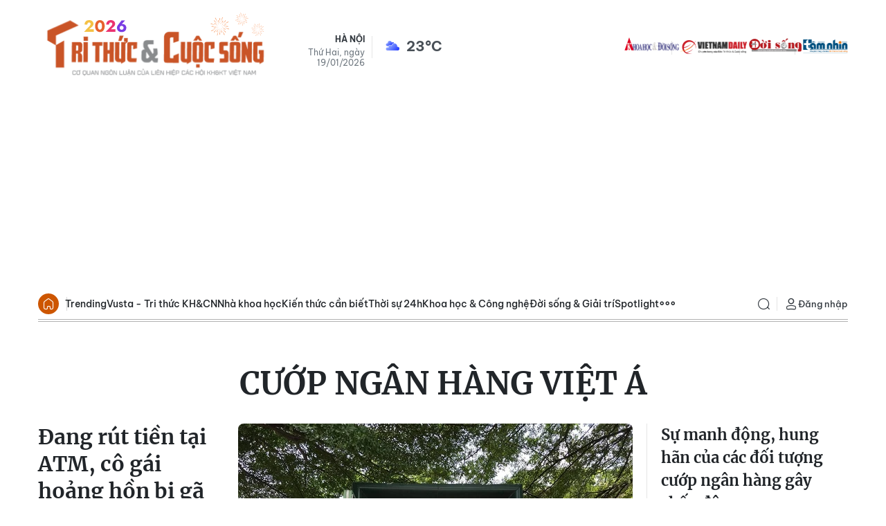

--- FILE ---
content_type: text/html;charset=utf-8
request_url: https://kienthuc.net.vn/chu-de/cuop-ngan-hang-viet-a-1918.html
body_size: 8362
content:
<!DOCTYPE html> <html lang="vi"> <head> <title>Cướp ngân hàng Việt Á | Báo Tri thức và Cuộc sống - TIN TỨC PHỔ BIẾN KIẾN THỨC 24H</title> <meta name="description" content="Tin tức, hình ảnh, video clip về Cướp ngân hàng Việt Á đang được dư luận quan tâm, cập nhật tin tuc Cuop ngan hang Viet A 24h trong ngày tại Báo Tri thức và Cuộc sống - TIN TỨC PHỔ BIẾN KIẾN THỨC 24H"/> <meta name="keywords" content="Cướp ngân hàng Việt Á, tin tuc Cuop ngan hang Viet A, hinh anh Cuop ngan hang Viet A, video clip Cuop ngan hang Viet A"/> <meta name="news_keywords" content="Cướp ngân hàng Việt Á, tin tuc Cuop ngan hang Viet A, hinh anh Cuop ngan hang Viet A, video clip Cuop ngan hang Viet A"/> <meta http-equiv="Content-Type" content="text/html; charset=utf-8" /> <meta http-equiv="X-UA-Compatible" content="IE=edge"/> <meta http-equiv="refresh" content="1800" /> <meta name="revisit-after" content="1 days" /> <meta name="viewport" content="width=device-width, initial-scale=1"> <meta http-equiv="content-language" content="vi" /> <meta name="format-detection" content="telephone=no"/> <meta name="format-detection" content="address=no"/> <meta name="apple-mobile-web-app-capable" content="yes"> <meta name="apple-mobile-web-app-status-bar-style" content="black"> <meta name="apple-mobile-web-app-title" content="Báo Tri thức và Cuộc sống - TIN TỨC PHỔ BIẾN KIẾN THỨC 24H"/> <meta name="referrer" content="no-referrer-when-downgrade"/> <link rel="shortcut icon" href="https://cdn.kienthuc.net.vn/assets/web/styles/img/favicon.ico" type="image/x-icon" /> <link rel="preconnect" href="https://cdn.kienthuc.net.vn"/> <link rel="dns-prefetch" href="https://cdn.kienthuc.net.vn"/> <link rel="dns-prefetch" href="//www.google-analytics.com" /> <link rel="dns-prefetch" href="//www.googletagmanager.com" /> <link rel="dns-prefetch" href="//stc.za.zaloapp.com" /> <link rel="dns-prefetch" href="//fonts.googleapis.com" /> <script> var cmsConfig = { domainDesktop: 'https://kienthuc.net.vn', domainMobile: 'https://m.kienthuc.net.vn', domainApi: 'https://api.kienthuc.net.vn', domainStatic: 'https://cdn.kienthuc.net.vn', domainLog: 'https://log.kienthuc.net.vn', googleAnalytics: 'G-5VZ15DRJC5,UA-35571096-1', siteId: 0, pageType: 5, objectId: 1918, adsZone: 1918, allowAds: true, adsLazy: true, antiAdblock: true, }; if (window.location.protocol !== 'https:' && window.location.hostname.indexOf('kienthuc.net.vn') !== -1) { window.location = 'https://' + window.location.hostname + window.location.pathname + window.location.hash; } var USER_AGENT=window.navigator&&window.navigator.userAgent||"",IS_MOBILE=/Android|webOS|iPhone|iPod|BlackBerry|Windows Phone|IEMobile|Mobile Safari|Opera Mini/i.test(USER_AGENT);function setCookie(e,o,i){var n=new Date,i=(n.setTime(n.getTime()+24*i*60*60*1e3),"expires="+n.toUTCString());document.cookie=e+"="+o+"; "+i+";path=/;"}function getCookie(e){var o=document.cookie.indexOf(e+"="),i=o+e.length+1;return!o&&e!==document.cookie.substring(0,e.length)||-1===o?null:(-1===(e=document.cookie.indexOf(";",i))&&(e=document.cookie.length),unescape(document.cookie.substring(i,e)))}; </script> <script> if(USER_AGENT && USER_AGENT.indexOf("facebot") <= 0 && USER_AGENT.indexOf("facebookexternalhit") <= 0) { var query = ''; var hash = ''; if (window.location.search) query = window.location.search; if (window.location.hash) hash = window.location.hash; var canonicalUrl = 'https://kienthuc.net.vn/chu-de/cuop-ngan-hang-viet-a-1918.html' + query + hash ; var curUrl = decodeURIComponent(window.location.href); if(!location.port && canonicalUrl.startsWith("http") && curUrl != canonicalUrl){ window.location.replace(canonicalUrl); } } </script> <meta name="author" content="Báo Tri thức và Cuộc sống - TIN TỨC PHỔ BIẾN KIẾN THỨC 24H" /> <meta name="copyright" content="Copyright © 2026 by Báo Tri thức và Cuộc sống - TIN TỨC PHỔ BIẾN KIẾN THỨC 24H" /> <meta name="RATING" content="GENERAL" /> <meta name="GENERATOR" content="Báo Tri thức và Cuộc sống - TIN TỨC PHỔ BIẾN KIẾN THỨC 24H" /> <meta content="Báo Tri thức và Cuộc sống - TIN TỨC PHỔ BIẾN KIẾN THỨC 24H" itemprop="sourceOrganization" name="source"/> <meta content="news" itemprop="genre" name="medium"/> <meta name="robots" content="noarchive, max-image-preview:large, index, follow" /> <meta name="GOOGLEBOT" content="noarchive, max-image-preview:large, index, follow" /> <link rel="canonical" href="https://kienthuc.net.vn/chu-de/cuop-ngan-hang-viet-a-1918.html" /> <link rel="alternate" media="handheld" href="https://m.kienthuc.net.vn/chu-de/cuop-ngan-hang-viet-a-1918.html" /> <meta property="og:site_name" content="Báo Tri thức và Cuộc sống - TIN TỨC PHỔ BIẾN KIẾN THỨC 24H"/> <meta property="og:rich_attachment" content="true"/> <meta property="og:type" content="website"/> <meta property="og:url" content="https://kienthuc.net.vn/chu-de/cuop-ngan-hang-viet-a-1918.html"/> <meta property="og:image" content="https://cnd.kienthuc.net.vn/assets/web/styles/img/social-share.jpg"/> <meta property="og:image:width" content="1200"/> <meta property="og:image:height" content="630"/> <meta property="og:title" content="Cướp ngân hàng Việt Á - trang 1"/> <meta property="og:description" content="Tin tức, hình ảnh, video clip MỚI NHẤT về Cướp ngân hàng Việt Á đang được dư luận quan tâm, cập nhật tin tuc Cuop ngan hang Viet A 24h trong ngày tại Báo Tri thức và Cuộc sống - TIN TỨC PHỔ BIẾN KIẾN THỨC 24H"/> <meta name="twitter:card" value="summary"/> <meta name="twitter:url" content="https://kienthuc.net.vn/chu-de/cuop-ngan-hang-viet-a-1918.html"/> <meta name="twitter:title" content="Cướp ngân hàng Việt Á - trang 1"/> <meta name="twitter:description" content="Tin tức, hình ảnh, video clip MỚI NHẤT về Cướp ngân hàng Việt Á đang được dư luận quan tâm, cập nhật tin tuc Cuop ngan hang Viet A 24h trong ngày tại Báo Tri thức và Cuộc sống - TIN TỨC PHỔ BIẾN KIẾN THỨC 24H"/> <meta name="twitter:image" content="https://cnd.kienthuc.net.vn/assets/web/styles/img/social-share.jpg"/> <meta name="twitter:site" content="@Báo Tri thức và Cuộc sống - TIN TỨC PHỔ BIẾN KIẾN THỨC 24H"/> <meta name="twitter:creator" content="@Báo Tri thức và Cuộc sống - TIN TỨC PHỔ BIẾN KIẾN THỨC 24H"/> <script type="application/ld+json"> { "@context": "http://schema.org", "@type": "Organization", "name": "Báo Tri thức và Cuộc sống - TIN TỨC PHỔ BIẾN KIẾN THỨC 24H", "url": "https://kienthuc.net.vn", "logo": "https://cdn.kienthuc.net.vn/assets/web/styles/img/logo.png", "foundingDate": "1951", "founders": [ { "@type": "Person", "name": "LIÊN HIỆP CÁC HỘI KHOA HỌC VÀ KỸ THUẬT VIỆT NAM" } ], "address": [ { "@type": "PostalAddress", "streetAddress": "Số 70 Trần Hưng Đạo, phường Cửa Nam, Hà Nội", "addressLocality": "Hà Nội City", "addressRegion": "Northeast", "postalCode": "100000", "addressCountry": "VNM" } ], "contactPoint": [ { "@type": "ContactPoint", "telephone": "+84-24-6-254-3519", "contactType": "customer service" }, { "@type": "ContactPoint", "telephone": "+84-96-523-7756", "contactType": "customer service" }, { "@type": "ContactPoint", "telephone": "+84-91-122-1222", "contactType": "customer service" } ], "sameAs": ["https://www.facebook.com/kienthuc.net.vn.fan"] } </script> <script type="application/ld+json"> { "@context" : "https://schema.org", "@type" : "WebSite", "name": "Báo Tri thức và Cuộc sống - TIN TỨC PHỔ BIẾN KIẾN THỨC 24H", "url": "https://kienthuc.net.vn", "alternateName" : "Báo Tri thức và Cuộc sống, Cơ quan của LIÊN HIỆP CÁC HỘI KHOA HỌC VÀ KỸ THUẬT VIỆT NAM", "potentialAction": { "@type": "SearchAction", "target": { "@type": "EntryPoint", "urlTemplate": "https:\/\/kienthuc.net.vn/search/?q={search_term_string}" }, "query-input": "required name=search_term_string" } } </script> <script type="application/ld+json"> { "@context":"http://schema.org", "@type":"BreadcrumbList", "itemListElement":[ { "@type":"ListItem", "position":1, "item":{ "@id":"https://kienthuc.net.vn/chu-de/cuop-ngan-hang-viet-a-1918.html", "name":"Cướp ngân hàng Việt Á" } } ] } </script> <link rel="preload" href="https://cdn.kienthuc.net.vn/assets/web/styles/css/main.min-1.0.27.css" as="style"> <link rel="preload" href="https://cdn.kienthuc.net.vn/assets/web/js/main.min-1.0.47.js" as="script"> <link id="cms-style" rel="stylesheet" href="https://cdn.kienthuc.net.vn/assets/web/styles/css/main.min-1.0.27.css"> <script type="text/javascript"> var _metaOgUrl = 'https://kienthuc.net.vn/chu-de/cuop-ngan-hang-viet-a-1918.html'; var page_title = document.title; var tracked_url = window.location.pathname + window.location.search + window.location.hash; </script> <script async="" src="https://www.googletagmanager.com/gtag/js?id=G-5VZ15DRJC5"></script> <script> window.dataLayer = window.dataLayer || []; function gtag(){dataLayer.push(arguments);} gtag('js', new Date()); gtag('config', 'G-5VZ15DRJC5'); gtag('config', 'UA-35571096-1'); </script> <script> window.gnshbrequest = window.gnshbrequest || {cmd:[]}; window.gnshbrequest.cmd.push(function(){ window.gnshbrequest.forceInternalRequest(); });
</script>
<script async src="https://securepubads.g.doubleclick.net/tag/js/gpt.js"></script>
<script async src="https://cpt.geniee.jp/hb/v1/106075/2897/wrapper.min.js"></script>
<script async src="https://cpt.geniee.jp/hb/v1/108557/2886/wrapper.min.js"></script> <script src="https://jsc.mgid.com/site/655079.js" async></script>
<script async src="https://pagead2.googlesyndication.com/pagead/js/adsbygoogle.js?client=ca-pub-1198251289541286" crossorigin="anonymous"></script> <script async src="https://sp.zalo.me/plugins/sdk.js"></script> </head> <body class=""> <div id="sdaWeb_SdaMasthead" class="rennab banner-top" data-platform="1" data-position="Web_SdaMasthead" style="display:none"> </div> <header class="site-header"> <div class="container"> <div class="top-wrapper"> <a href="/" class="logo-gif" title="Báo Tri thức và Cuộc sống - TIN TỨC PHỔ BIẾN KIẾN THỨC 24H"> <lottie-player src="https://cdn.kienthuc.net.vn/assets/web/styles/img/logo-tetdl-2026.json" background="transparent" speed="1" loop autoplay> </lottie-player> </a> <div class="info"> <span class="location">Hà Nội</span> <span class="time" id="today"></span> <p class="weather" id="weather-box"></p> </div> <div class="relate-website"> <a href="https://khoahocdoisong.vn" class="website khds" title="KHDS" target="_blank">KHDS</a> <a href="https://vietnamdaily.kienthuc.net.vn" class="website vndaily" title="VNDAILY" target="_blank">VNDAILY</a> <a href="https://doisong.kienthuc.net.vn" class="website doisong" title="DoiSong" target="_blank">DoiSong</a> <a href="https://tamnhin.kienthuc.net.vn" class="website tamnhin" title="TamNhin" target="_blank">TamNhin</a> </div> </div> </div> <div class="navigation-wrapper"> <div class="container"> <ul class="menu"> <li class="main home"> <a href="/" title="Trang chủ">Trang chủ</a> </li> <li class="main"> <a class="text" href="/chu-de/trending-1831.html" title="Trending">Trending</a> </li> <li class="main"> <a class="text" href="/vusta/" title="Vusta - Tri thức KH&CN">Vusta - Tri thức KH&CN</a> </li> <li class="main"> <a class="text" href="/nha-khoa-hoc/" title="Nhà khoa học">Nhà khoa học</a> </li> <li class="main"> <a class="text" href="/kien-thuc-can-biet/" title="Kiến thức cần biết">Kiến thức cần biết</a> </li> <li class="main"> <a class="text" href="#" title="Thời sự 24h">Thời sự 24h</a> <div class="submenu"> <a href="/chinh-tri/" title="Chính trị">Chính trị</a> <a href="/xa-hoi/" title="Xã hội">Xã hội</a> <a href="/the-gioi/" title="Thế giới">Thế giới</a> <a href="/kinh-doanh/" title="Kinh doanh">Kinh doanh</a> <a href="/bat-dong-san/" title="Bất động sản">Bất động sản</a> <a href="/song-4-mau/" title="Sống xanh">Sống xanh</a> <a href="/ban-doc/" title="Bạn đọc">Bạn đọc</a> <a href="/doanh-nghiep/" title="Doanh nghiệp">Doanh nghiệp</a> </div> </li> <li class="main"> <a class="text" href="#" title="Khoa học & Công nghệ">Khoa học & Công nghệ</a> <div class="submenu"> <a href="/nha-khoa-hoc/" title="Nhà khoa học">Nhà khoa học</a> <a href="/kho-tri-thuc/" title="Kho tri thức">Kho tri thức</a> <a href="/giai-ma/" title="Giải mã">Giải mã</a> <a href="/quan-su/" title="Quân sự">Quân sự</a> <a href="/so-hoa/" title="Số hóa">Số hóa</a> <a href="/xe/" title="Xe">Xe</a> <a href="/song-dao/" title="Sống đạo">Sống đạo</a> </div> </li> <li class="main"> <a class="text" href="#" title="Đời sống & Giải trí">Đời sống & Giải trí</a> <div class="submenu"> <a href="/song-khoe/" title="Sống Khỏe">Sống Khỏe</a> <a href="/doi-song/" title="Đời sống">Đời sống</a> <a href="/giai-tri/" title="Giải trí">Giải trí</a> <a href="/the-thao/" title="Thể thao">Thể thao</a> <a href="/du-lich/" title="Du lịch">Du lịch</a> <a href="/cong-dong-tre/" title="Cộng đồng trẻ">Cộng đồng trẻ</a> <a href="/sot-mang/" title="Sốt mạng">Sốt mạng</a> </div> </li> <li class="main"> <a class="text" href="#" title="Spotlight">Spotlight</a> <div class="submenu"> <a href="/photo/" title="Gallery">Gallery</a> <a href="/video/" title="Video">Video</a> <a href="/podcast/" title="Podcast">Podcast</a> <a href="/emagazine/" title="e-Magazine">e-Magazine</a> </div> </li> <li class="main"> <a href="javascript:void(0);" class="expansion" title="Xem thêm">Xem thêm</a> </li> </ul> <div class="search-wrapper"> <div class="search-icon"> <i class="ic-search"></i> </div> <div class="dropdown-menu"> <div class="search-form"> <input type="text" class="txtsearch" name="Tìm kiếm" placeholder="Tìm kiếm"> <button type="button" class="btn btn_search" aria-label="Tìm kiếm"> <i class="ic-search"></i>Tìm kiếm </button> </div> </div> </div> <div class="user-menu" id="userprofile"></div> </div> <div class="mega-menu"> <div class="container"> <div class="menu-wrapper"> <div class="item"> <a class="title" href="/chu-de/trending-1831.html" title="Trending">Trending</a> <a class="text" href="/vusta/" title="Vusta - Trí thức KH&CN">Vusta & Trí thức KH&CN</a> <a class="text" href="/nhin-thang-noi-that/" title="Nhìn thẳng - Nói thật">Nhìn thẳng - Nói thật</a> <a class="text" href="/kien-thuc-can-biet/" title="Kiến thức cần biết">Kiến thức cần biết</a> <a class="text" href="/cai-chinh/" title="Cải chính">Cải chính</a> <a class="text" href="https://khoahocdoisong.vn/bao-in/" title="Đọc Báo in KH&ĐS">Đọc Báo in KH&ĐS</a> </div> <div class="item"> <a class="title" href="#" title="Thời sự 24h">Thời sự 24h</a> <a class="text" href="/chinh-tri/" title="Chính trị">Chính trị</a> <a class="text" href="/xa-hoi/">Xã hội</a> <a class="text" href="/the-gioi/" title="Thế giới">Thế giới</a> <a class="text" href="/kinh-doanh/" title="Kinh doanh">Kinh doanh</a> <a class="text" href="/bat-dong-san/" title="Bất động sản">Bất động sản</a> <a class="text" href="/song-4-mau/" title="Sống xanh">Sống xanh</a> <a class="text" href="/ban-doc/" title="Bạn đọc">Bạn đọc</a> <a class="text" href="/doanh-nghiep/" title="Doanh nghiệp">Doanh nghiệp</a> </div> <div class="item"> <a class="title" href="#" title="Khoa học & Công nghệ">Khoa học & Công nghệ</a> <a class="text" href="/nha-khoa-hoc/" title="Nhà khoa học">Nhà khoa học</a> <a class="text" href="/kho-tri-thuc/" title="Kho tri thức">Kho tri thức</a> <a class="text" href="/giai-ma/" title="Giải mã">Giải mã</a> <a class="text" href="/quan-su/" title="Quân sự">Quân sự</a> <a class="text" href="/so-hoa/" title="Số hóa">Số hóa</a> <a class="text" href="/xe/" title="Xe">Xe</a> <a class="text" href="/song-dao/" title="Sống đạo">Sống đạo</a> </div> <div class="item"> <a class="title" href="#" title="Đời sống & Giải trí">Đời sống & Giải trí</a> <a class="text" href="/song-khoe/" title="Sống Khỏe">Sống Khỏe</a> <a class="text" href="/doi-song/" title="Đời sống">Đời sống</a> <a class="text" href="/giai-tri/" title="Giải trí">Giải trí</a> <a class="text" href="/the-thao/" title="Thể thao">Thể thao</a> <a class="text" href="/du-lich/" title="Du lịch">Du lịch</a> <a class="text" href="/cong-dong-tre/" title="Cộng đồng trẻ">Cộng đồng trẻ</a> <a class="text" href="/sot-mang/" title="Sốt mạng">Sốt mạng</a> </div> <div class="item"> <a class="title" href="#" title="Spotlight">Spotlight</a> <a class="text" href="/photo/" title="Gallery">Gallery</a> <a class="text" href="/video/" title="Video">Video</a> <a class="text" href="/podcast/" title="Podcast">Podcast</a> <a class="text" href="/emagazine/" title="e-Magazine">e-Magazine</a> </div> </div> </div> <div class="backdrop"></div> </div> </div> </header> <div class="site-body "> <div class="container"> <div id="sdaWeb_SdaTop" class="rennab " data-platform="1" data-position="Web_SdaTop" style="display:none"> </div> <div class="breadcrumb"> <h1 class="main">Cướp ngân hàng Việt Á</h1> </div> <div class="abf-topic" data-source="topic-highlight-1918"> <div class="wrapper"> <article class="story"> <figure class="story__thumb"> <a class="cms-link" href="https://kienthuc.net.vn/dang-rut-tien-tai-atm-co-gai-hoang-hon-bi-ga-trai-di-vat-nay-vao-bung-post599579.html" title="Đang rút tiền tại ATM, cô gái hoảng hồn bị gã trai dí vật này vào bụng"> <img src="https://cdn.kienthuc.net.vn/images/[base64]/724799046913604613601035985339017795731456n_KYPU.jpg.webp" data-srcset="https://cdn.kienthuc.net.vn/images/[base64]/724799046913604613601035985339017795731456n_KYPU.jpg.webp 1x, https://cdn.kienthuc.net.vn/images/[base64]/724799046913604613601035985339017795731456n_KYPU.jpg.webp 2x" alt="Đang rút tiền tại ATM, cô gái hoảng hồn bị gã trai dí vật này vào bụng"> </a> </figure> <h2 class="story__heading" data-tracking="599579"> <a class=" cms-link" href="https://kienthuc.net.vn/dang-rut-tien-tai-atm-co-gai-hoang-hon-bi-ga-trai-di-vat-nay-vao-bung-post599579.html" title="Đang rút tiền tại ATM, cô gái hoảng hồn bị gã trai dí vật này vào bụng"> Đang rút tiền tại ATM, cô gái hoảng hồn bị gã trai dí vật này vào bụng </a> </h2> <div class="story__summary story__shorten"> (Kiến Thức) - Thấy chị M. đang r&uacute;t tiền tại trụ ATM, Cường d&ugrave;ng dao khống chế, cướp t&agrave;i sản của nạn nh&acirc;n. </div> </article> <article class="story"> <h2 class="story__heading" data-tracking="527963"> <a class=" cms-link" href="https://kienthuc.net.vn/ngan-hang-viet-a-vua-bi-cuop-lam-an-ra-sao-post527963.html" title="Ngân hàng Việt Á vừa bị cướp &#34;làm ăn&#34; ra sao?"> Ngân hàng Việt Á vừa bị cướp "làm ăn" ra sao? </a> </h2> </article> <article class="story"> <h2 class="story__heading" data-tracking="527959"> <a class=" cms-link" href="https://kienthuc.net.vn/lo-dien-nghi-pham-dung-sung-cuop-ngan-hang-viet-a-post527959.html" title="Lộ diện nghi phạm dùng súng cướp Ngân hàng Việt Á"> Lộ diện nghi phạm dùng súng cướp Ngân hàng Việt Á </a> </h2> </article> <article class="story"> <h2 class="story__heading" data-tracking="527948"> <a class=" cms-link" href="https://kienthuc.net.vn/viet-a-bank-thong-tin-buoc-dau-vu-cuop-ngan-hang-tai-pgd-ba-chieu-post527948.html" title="Viet Á Bank thông tin bước đầu vụ cướp ngân hàng tại PGD Bà Chiểu"> Viet Á Bank thông tin bước đầu vụ cướp ngân hàng tại PGD Bà Chiểu </a> </h2> </article> <article class="story"> <h2 class="story__heading" data-tracking="527900"> <a class=" cms-link" href="https://kienthuc.net.vn/cong-an-phong-toa-hien-truong-vu-cuop-ngan-hang-viet-a-post527900.html" title="Công an phong tỏa hiện trường vụ cướp ngân hàng Việt Á"> Công an phong tỏa hiện trường vụ cướp ngân hàng Việt Á </a> </h2> </article> </div> <div class="story-wrapper"> <article class="story"> <h2 class="story__heading" data-tracking="582356"> <a class=" cms-link" href="https://kienthuc.net.vn/su-manh-dong-hung-han-cua-cac-doi-tuong-cuop-ngan-hang-gay-chan-dong-post582356.html" title="Sự manh động, hung hãn của các đối tượng cướp ngân hàng gây chấn động"> Sự manh động, hung hãn của các đối tượng cướp ngân hàng gây chấn động </a> </h2> <div class="story__summary story__shorten"> <div>(Kiến Thức) - Từ đầu năm 2019 đến nay, h&agrave;ng loạt vụ cướp ng&acirc;n h&agrave;ng t&aacute;o tợn xảy ra trong cả nước, nghi phạm thường cướp trong thời gian ngắn v&agrave; mang theo vũ kh&iacute; g&acirc;y x&ocirc;n xao dư luận.</div> </div> </article> <article class="story"> <h2 class="story__heading" data-tracking="530556"> <a class=" cms-link" href="https://kienthuc.net.vn/vu-cuop-ngan-hang-viet-a-nghi-pham-dot-xe-may-truoc-khi-bo-tron-post530556.html" title="Vụ cướp ngân hàng Việt Á: Nghi phạm đốt xe máy trước khi bỏ trốn"> Vụ cướp ngân hàng Việt Á: Nghi phạm đốt xe máy trước khi bỏ trốn </a> </h2> <div class="story__summary story__shorten"> <div>(Kiến Thức) - C&ocirc;ng an TP HCM cho biết, sau khi thực hiện vụ cướp ng&acirc;n h&agrave;ng Việt &Aacute; (VietABank), nghi phạm đ&atilde; chạy xe m&aacute;y về quận 2 rồi ch&acirc;m lửa đốt nhằm tẩu t&aacute;n chứng cứ.</div> </div> </article> </div> </div> <div id="sdaWeb_SdaMiddle" class="rennab " data-platform="1" data-position="Web_SdaMiddle" style="display:none"> </div> <div id="sdaWeb_SdaBottom" class="rennab " data-platform="1" data-position="Web_SdaBottom" style="display:none"> </div> </div> </div> <script>if(!String.prototype.endsWith){String.prototype.endsWith=function(d){var c=this.length-d.length;return c>=0&&this.lastIndexOf(d)===c}}if(!String.prototype.startsWith){String.prototype.startsWith=function(c,d){d=d||0;return this.indexOf(c,d)===d}}function canUseWebP(){var b=document.createElement("canvas");if(!!(b.getContext&&b.getContext("2d"))){return b.toDataURL("image/webp").indexOf("data:image/webp")==0}return false}function replaceWebPToImage(){if(canUseWebP()){return}var f=document.getElementsByTagName("img");for(i=0;i<f.length;i++){var h=f[i];if(h&&h.src.length>0&&h.src.indexOf("/styles/img")==-1){var e=h.src;var g=h.dataset.src;if(g&&g.length>0&&(g.endsWith(".webp")||g.indexOf(".webp?")>-1)&&e.startsWith("data:image")){h.setAttribute("data-src",g.replace(".webp",""));h.setAttribute("src",g.replace(".webp",""))}else{if((e.endsWith(".webp")||e.indexOf(".webp?")>-1)){h.setAttribute("src",e.replace(".webp",""))}}}}}replaceWebPToImage();</script> <footer class="site-footer container"> <div class="wrapper"> <a class="logo" href="/" title="Báo Tri thức và Cuộc sống - TIN TỨC PHỔ BIẾN KIẾN THỨC 24H">Báo Tri thức và Cuộc sống - TIN TỨC PHỔ BIẾN KIẾN THỨC 24H</a> <p class="text"> <i class="ic-call"></i> Hotline: 096 523 77 56/091 181 1111 (Toà soạn Hà Nội) <br /> / 091 122 12 22 (VPĐD TPHCM) </p> <p class="text"> <i class="ic-mail"></i> baotrithuccuocsong@kienthuc.net.vn <br />tkts@kienthuc.net.vn </p> <a href="https://www.facebook.com/kienthuc.net.vn.fan/" class="facebook" title="facebook" target="_blank" rel="nofollow"> <i class="ic-facebook"></i>Facebook </a> <a href="/rss.html" class="rss" title="RSS"> <i class="ic-rss"></i>Rss </a> </div> <div class="menu"> <a class="text" href="/chu-de/trending-1831.html" title="Trending">Trending</a> <a class="text" href="/vusta/" title="Vusta - Trí thức KH&CN">Vusta - Trí thức KH&CN</a> <a class="text" href="/nha-khoa-hoc/" title="Nhà khoa học">Nhà khoa học</a> <a class="text" href="/kien-thuc-can-biet/" title="Kiến thức cần biết">Kiến thức cần biết</a> <a class="text" href="#" title="Thời sự 24h">Thời sự 24h</a> <a class="text" href="#" title="Khoa học & Công nghệ">Khoa học & Công nghệ</a> <a class="text" href="#" title="Đời sống & Giải trí">Đời sống & Giải trí</a> <a class="text" href="#" title="Spotlight">Spotlight</a> </div> <div class="text-wrapper"> <p class="text upc">CƠ QUAN CHỦ QUẢN: LIÊN HIỆP CÁC HỘI KHOA HỌC VÀ KỸ THUẬT VIỆT NAM</p> <p class="text">Giấy phép: Số 536/GP-BTTTT ngày 19/11/2020 do Bộ Thông tin và Truyền thông cấp.</p> <p class="text">Tổng Biên tập: Nhà báo Nguyễn Thị Mai Hương</p> <p class="text">Phó Tổng Biên tập: Nhà báo Nguyễn Danh Châu</p> <p class="text">Tòa soạn: Số 70 Trần Hưng Đạo, phường Cửa Nam, Hà Nội.</p> <p class="text">VPĐD tại TP.HCM: Số 54 Phạm Huy Thông, phường Hạnh Thông, Thành phố Hồ Chí Minh.</p> <a href="https://www.dmca.com/Protection/Status.aspx?ID=d683956e-a882-43ba-87b8-a61564332d67" title="DMCA.com Protection Status" class="dmca-badge"> <img src="//images.dmca.com/Badges/dmca_protected_sml_120l.png?ID=d683956e-a882-43ba-87b8-a61564332d67" alt="DMCA.com Protection Status"></a> <script src="//images.dmca.com/Badges/DMCABadgeHelper.min.js"> </script> </div> </footer> <div class="back-to-top"></div> <div class="back-to-top"></div> <script defer src="https://common.mcms.one/assets/js/web/common.min-0.0.55.js"></script> <script defer src="https://cdn.kienthuc.net.vn/assets/web/js/main.min-1.0.47.js"></script> <div class="float-ads hidden" id="floating-left" style="z-index: 999; position: fixed; right: 50%; bottom: 0px; margin-right: 600px;"> <div id="sdaWeb_SdaFloatLeft" class="rennab " data-platform="1" data-position="Web_SdaFloatLeft" style="display:none"> </div> </div> <div class="float-ads hidden" id="floating-right" style="z-index:999;position:fixed; left:50%; bottom:0px; margin-left:600px"> <div id="sdaWeb_SdaFloatRight" class="rennab " data-platform="1" data-position="Web_SdaFloatRight" style="display:none"> </div> </div> <div id="sdaWeb_SdaBalloon" class="rennab " data-platform="1" data-position="Web_SdaBalloon" style="display:none"> </div> <div id="fb-root"></div> <script async defer crossorigin="anonymous" src="https://connect.facebook.net/vi_VN/sdk.js#xfbml=1&version=v18.0&appId=551335524915637" nonce="BGJwtKBs"></script> <script defer src="https://unpkg.com/@lottiefiles/lottie-player@latest/dist/lottie-player.js"></script> <script src="https://www.google.com/recaptcha/api.js?hl=vi" async defer></script> </body> </html>

--- FILE ---
content_type: text/html; charset=utf-8
request_url: https://www.google.com/recaptcha/api2/aframe
body_size: -84
content:
<!DOCTYPE HTML><html><head><meta http-equiv="content-type" content="text/html; charset=UTF-8"></head><body><script nonce="qrxgkP06Y7jozJK991i9Sw">/** Anti-fraud and anti-abuse applications only. See google.com/recaptcha */ try{var clients={'sodar':'https://pagead2.googlesyndication.com/pagead/sodar?'};window.addEventListener("message",function(a){try{if(a.source===window.parent){var b=JSON.parse(a.data);var c=clients[b['id']];if(c){var d=document.createElement('img');d.src=c+b['params']+'&rc='+(localStorage.getItem("rc::a")?sessionStorage.getItem("rc::b"):"");window.document.body.appendChild(d);sessionStorage.setItem("rc::e",parseInt(sessionStorage.getItem("rc::e")||0)+1);localStorage.setItem("rc::h",'1768821805463');}}}catch(b){}});window.parent.postMessage("_grecaptcha_ready", "*");}catch(b){}</script></body></html>

--- FILE ---
content_type: application/javascript
request_url: https://cpt.geniee.jp/hb/v1/108557/2886/wrapper.min.js
body_size: 7775
content:
(()=>{var O=Object.defineProperty;var T=Object.getOwnPropertySymbols;var L=Object.prototype.hasOwnProperty,P=Object.prototype.propertyIsEnumerable;var x=(b,f,h)=>f in b?O(b,f,{enumerable:!0,configurable:!0,writable:!0,value:h}):b[f]=h,k=(b,f)=>{for(var h in f||(f={}))L.call(f,h)&&x(b,h,f[h]);if(T)for(var h of T(f))P.call(f,h)&&x(b,h,f[h]);return b};(()=>{if(window.gn_wrapper_executed){console.warn("This script has been called twice.");return}const b=new URLSearchParams(location.search).get("gn_perf")!==null,f=n=>{!b||performance.mark(["loadScript",n,"start"].join("-"))},h=n=>{if(!!b){performance.mark(["loadScript",n,"end"].join("-"));try{performance.measure(["loadScript",n].join("-"),["loadScript",n,"start"].join("-"),["loadScript",n,"end"].join("-"))}catch(e){console.error(e)}}};window.gn_wrapper_executed=!0,window.gn_wrapper_queue=window.gn_wrapper_queue||[],window.googletag=window.googletag||{},window.googletag.cmd=window.googletag.cmd||[],window.gnpb=window.gnpb||{},window.gnpb.que=window.gnpb.que||[],window.gnshbrequest=window.gnshbrequest||{},window.gnshbrequest.cmd=window.gnshbrequest.cmd||[],function(n){var i,t,a,s;const e=l=>l?(l^Math.random()*16>>l/4).toString(16):([1e7]+-1e3+-4e3+-8e3+-1e11).replace(/[018]/g,e);n.gn_pvid=(s=(a=n.gn_pvid)!=null?a:(t=(i=n.crypto)==null?void 0:i.randomUUID)==null?void 0:t.call(i))!=null?s:e()}(window),window.gnshbrequest.cmd.push(function(){window.gnshbrequest.registerPassback("1038223_kienthuc.net.vn_320x50_overlay"),window.gnshbrequest.registerPassback("1055830_m.kienthuc.net.vn_300x250_Mobile"),window.gnshbrequest.registerPassback("1483950_m.kienthuc.net.vn_Native_mobile_3"),window.gnshbrequest.registerPassback("1592106_kienthuc.net.vn_VideoSticky"),window.gnshbrequest.registerPassback("1592107_kienthuc.net.vn_flex"),window.gnshbrequest.registerPassback("1592107_kienthuc.net.vn_WipeAd"),window.gnshbrequest.registerPassback("1605945_kienthuc.net.vn_inpage_mobile")}),window.addEventListener("message",function(n){n.data.type==="CptApplyPassback"&&window.gnshbrequest.cmd.push(function(){window.gnshbrequest.applyPassback(n.data.target,n.data.org,!0)})}),function(n){var e={CLICK_URL:"##hb_native_linkurl##",IMG_LINK:"##hb_native_image##",TITLE:"##hb_native_title##",SPONSOR:"##hb_native_brand##"},i=`
<style>
    .gn-nad_container-wrap * {
        margin: 0;
        padding: 0;
        box-sizing: border-box;
        font-family: Hiragino Kaku Gothic Pro,\u30D2\u30E9\u30AE\u30CE\u89D2\u30B4 Pro W3,Meiryo,\u30E1\u30A4\u30EA\u30AA,Osaka,MS PGothic,arial,helvetica,sans-serif;
    }

    .gn-nad_container-wrap {
        position: relative;
    }

    .gn-nad_container {
        text-decoration: none;
        display: flex;
        background: #fff;
        position: relative;
        padding: 8px;
        border-bottom: 1px solid #ccc;
    }

    .gn-nad_image-container {
        width: 80px;
        height: 80px;
        margin-right: 10px;
        flex-shrink: 0;
        background: url(${e.IMG_LINK}) no-repeat center center;
        background-size: cover;
    }

    .gn-nad_text-container {
        position: relative;
        width: 100%;
    }

    .gn-nad_text-title {
        display: -webkit-box;
        -webkit-box-orient: vertical;
        -webkit-line-clamp: 3;
        overflow: hidden;
        color: #333;
        line-height: 1.4;
        font-weight: 700;
        font-size: 14px;
        padding-top: 5px;
    }

    .gn-nad_text-optout {
        position: absolute;
        bottom: 0;
        left: 0;
        color: #999;
        font-size: 10px;
    }
</style>
`,t=`
<div class="gn-nad_container-wrap">
    <a class="gn-nad_container" href="${e.CLICK_URL}" target="_blank">
        <div class="gn-nad_image-container">
        </div>
        <div class="gn-nad_text-container">
            <p class="gn-nad_text-title">${e.TITLE}</p>
            <p class="gn-nad_text-optout">PR ${e.SPONSOR}</p>
        </div>
    </a>
</div>
`;n.gn_native_template=`${i}${t}`}(window),window.__gnpb_analytics=!0,window.__gn_prebid_sampling_rate=1;function E(n){if(Math.random()*100<=window.__gn_prebid_sampling_rate&&window.__gnpb_analytics){var i={t:0,mediaId:108557,eventType:n,elapsedTime:Math.floor(performance.now()),loc:window.location.href,rate:window.__gn_prebid_sampling_rate,pvId:window.gn_pvid},t=new Blob([JSON.stringify(i)],{type:"text/plain"});navigator.sendBeacon("https://beacon.geniee.jp",t)}}window.__gn_config={timeout:1400,sessionTimeout:18e4,uam:{use:!0,pubID:"2e7e1587-d92f-46dd-8721-80b53eccb87e",externalApstag:!0},mediaId:108557,publisherId:4051,usePolicyChecker:!1,usePPID:!1,bidCurrency:"USD",prebid:{useRealTimeData:!0,geoEdgeRealTimeDataKey:"",schainSid:"4051",useID5:!1,useSingleRequest:!0},logTransmissionRate:10,singleRequest:!1,isLD:!1,enableOVKindness:!1,useStableVersion:!1},function(n,e){function i(d,u){f(d);var o=e.createElement("script");o.async=!0,o.src=d,o.addEventListener("load",()=>{h(d)}),e.head.appendChild(o),u&&(o.onload=function(){E("gca")})}function t(){var d=navigator.userAgent;return d?d.indexOf("MSIE ")>-1||d.indexOf("Trident/")>-1:!1}i("https://yads.c.yimg.jp/js/yads-async.js",!1),n.gnslibincluded||(i("https://cpt.geniee.jp/hb/v1/lib/prebid-v9.50.0-eeeac894.js",!1),t()?i("https://cpt.geniee.jp/hb/v1/lib/gnshbrequest-v5.3.3.es5.js",!0):i("https://cpt.geniee.jp/hb/v1/lib/gnshbrequest-v5.3.3.js",!0),n.gnslibincluded=!0);var a={SPONSORED:1,DESC:2,RATING:3,LIKES:4,DOWNLOADS:5,PRICE:6,SALEPRICE:7,PHONE:8,ADDRESS:9,DESC2:10,DISPLAYURL:11,CTATEXT:12},s={ICON:1,MAIN_IMAGE:3};const l={assets:[{id:1,required:1,img:{type:s.MAIN_IMAGE,w:300,h:100}},{id:2,required:1,title:{len:80}},{id:3,required:1,data:{type:a.SPONSORED}},{id:4,required:1,data:{type:a.DESC}}]};var r=[{gn_hb:0,slotDiv:"1055830_m.kienthuc.net.vn_300x250_Mobile",fillzone:{id:1055830,size:[1,1],fillNoAd:!1},formatSpec:{id:1,params:{}},id:175621,gamId:"0",code:"0",weight:1,codes:[{code:"0",weight:1}],slotSizes:[[300,250]],mediaTypes:{banner:{sizes:[[300,250]],pos:0}},bids:[],useUam:!1,usePrebid:!1,useSafeFrame:!1,useBulkBidRequest:!1,refresh:{use:!1,count:0,gamPolicyInterval:0,viewableInterval:0,excludeAladdin:!1,prebidRefreshPolicies:[]},stopGamTraffic:!0,__unstable_logCommit:!1,allowGAMFluidSize:!1},{gn_hb:1,slotDiv:"1592107_kienthuc.net.vn_WipeAd",fillzone:{id:1592107,size:[1,1],fillNoAd:!1},formatSpec:{id:17,params:{bannerHorizontalPosition:1,bannerBottomPosition:170,bannerResizeRatio:64,buttonSize:21,buttonPosition:1,buttonColor:"#000000"}},id:175514,gamId:"424536528",childGamId:"22464543131",code:"1592107_kienthuc.net.vn_WipeAd",weight:1,codes:[{code:"1592107_kienthuc.net.vn_WipeAd",weight:1}],slotSizes:[[300,250],[250,250],[200,200],[336,280],[320,180]],mediaTypes:{banner:{sizes:[[300,250],[250,250],[200,200],[336,280],[320,180]],pos:0}},maxWidthBreakpoint:767,minWidthBreakpoint:0,bids:[{bidder:"rubicon",params:{zoneId:"3791670",siteId:"73434",accountId:"10724",position:"atf"},isPrestitial:!1,video:!1},{bidder:"smartadserver",params:{pageId:2078905,siteId:337762,formatId:80038,domain:"https://prg-apac.smartadserver.com"},isPrestitial:!1,video:!1},{bidder:"unruly",params:{siteId:"289693"},isPrestitial:!1,video:!1},{bidder:"criteo",params:{networkId:8616,networkId:9125,uid:505219},isPrestitial:!1,video:!1},{bidder:"sparteo",params:{custom1:"1592107",size:"[300, 250]",networkId:"391bb78e-dece-402c-a8f1-cd6c9ef2f489"},isPrestitial:!1,video:!1},{bidder:"teads",params:{placementId:256194,pageId:239365},isPrestitial:!1,video:!0}],useUam:!0,usePrebid:!0,useSafeFrame:!1,useBulkBidRequest:!1,refresh:{use:!0,count:5,gamPolicyInterval:3e4,viewableInterval:2e4,excludeAladdin:!1,prebidRefreshPolicies:[]},stopGamTraffic:!1,__unstable_logCommit:!0,allowGAMFluidSize:!0},{gn_hb:1,slotDiv:"1592107_kienthuc.net.vn_WipeAd",fillzone:{id:1592107,size:[1,1],fillNoAd:!1},formatSpec:{id:17,params:{bannerHorizontalPosition:1,bannerBottomPosition:110,bannerResizeRatio:100,buttonSize:22,buttonPosition:1,buttonColor:"#000000"}},id:175516,gamId:"424536528",childGamId:"22464543131",code:"1592107_kienthuc.net.vn_WipeAd",weight:1,codes:[{code:"1592107_kienthuc.net.vn_WipeAd",weight:1}],slotSizes:[[300,250],[200,200],[250,250],[336,280],[320,180]],mediaTypes:{banner:{sizes:[[300,250],[200,200],[250,250],[336,280],[320,180]],pos:0}},maxWidthBreakpoint:2560,minWidthBreakpoint:767,bids:[{bidder:"rubicon",params:{zoneId:"3791670",siteId:"73434",accountId:"10724",position:"atf"},isPrestitial:!1,video:!1},{bidder:"smartadserver",params:{siteId:337762,pageId:2078905,domain:"https://prg-apac.smartadserver.com",formatId:80038},isPrestitial:!1,video:!1},{bidder:"unruly",params:{siteId:"289693"},isPrestitial:!1,video:!1},{bidder:"criteo",params:{networkId:8616,uid:505219,networkId:9125},isPrestitial:!1,video:!1},{bidder:"sparteo",params:{custom1:"1592107",networkId:"391bb78e-dece-402c-a8f1-cd6c9ef2f489",size:"[300, 250]"},isPrestitial:!1,video:!1},{bidder:"teads",params:{pageId:239365,placementId:256194},isPrestitial:!1,video:!0}],useUam:!0,usePrebid:!0,useSafeFrame:!1,useBulkBidRequest:!1,refresh:{use:!0,count:5,gamPolicyInterval:3e4,viewableInterval:2e4,excludeAladdin:!1,prebidRefreshPolicies:[]},stopGamTraffic:!1,__unstable_logCommit:!0,allowGAMFluidSize:!0},{gn_hb:1,slotDiv:"1605945_kienthuc.net.vn_inpage_mobile",fillzone:{id:1605945,size:[1,1],fillNoAd:!1},formatSpec:{id:11,params:{useExpansion:!0}},id:180249,gamId:"424536528",childGamId:"22464543131",code:"1605945_kienthuc.net.vn_inpage_mobile",weight:1,codes:[{code:"1605945_kienthuc.net.vn_inpage_mobile",weight:1}],slotSizes:[[300,250],[250,250],[329,480],[200,200],[336,280],[300,600]],mediaTypes:{banner:{sizes:[[300,250],[250,250],[329,480],[200,200],[336,280],[300,600]],pos:0}},maxWidthBreakpoint:767,minWidthBreakpoint:0,bids:[{bidder:"teads",params:{pageId:239365,placementId:256194},isPrestitial:!1,video:!0},{bidder:"sparteo",params:{custom1:"1605945",networkId:"391bb78e-dece-402c-a8f1-cd6c9ef2f489",size:"[300, 250]"},isPrestitial:!1,video:!1},{bidder:"criteo",params:{networkId:8616,uid:509032,networkId:9125},isPrestitial:!1,video:!0}],useUam:!1,usePrebid:!0,useSafeFrame:!1,useBulkBidRequest:!1,refresh:{use:!1,count:0,gamPolicyInterval:0,viewableInterval:0,excludeAladdin:!1,prebidRefreshPolicies:[]},stopGamTraffic:!1,__unstable_logCommit:!1,allowGAMFluidSize:!0}];n.gnThirdPartySlots=[{aladdinZoneId:1592106,slotDiv:"1592106",deliversOnlyDebugMode:!1,limitationScript:"",sendsLog:!0,usePolicyChecker:!1,tags:[{vendor:"zelto",tag:`<script data-cfasync="false" type="text/javascript">
(function(w, d) {
	var s = d.createElement('script');
	s.src = '//cdn.adpushup.com/45678/adpushup.js';
	s.crossOrigin='anonymous'; 
	s.type = 'text/javascript'; s.async = true;
	(d.getElementsByTagName('head')[0] || d.getElementsByTagName('body')[0]).appendChild(s);
	w.adpushup = w.adpushup || {que:[]};
})(window, document);
<\/script>
<div id="44b90e8c-6dc9-471a-925c-5d6103ef3348" class="_ap_apex_ad" style="width: 300px; height: 250px;">
	<script>
		var adpushup = window.adpushup = window.adpushup || {};
		adpushup.que = adpushup.que || [];
		adpushup.que.push(function() {
			adpushup.triggerAd("44b90e8c-6dc9-471a-925c-5d6103ef3348");
		});
	<\/script>
</div>`,weight:2,isFiller:!1,zoneId:0},{vendor:"glia",tag:`<div class="gliaplayer-container" data-slot="geniee_kienthuc_rss_mobile" data-article="kienthuc.net.vn"></div>
<script src="https://player.gliacloud.com/player/geniee_kienthuc_rss_mobile" async><\/script>`,weight:6,isFiller:!1,zoneId:0},{vendor:"carpet",tag:'<script type="text/javascript" class="teads" src="//a.teads.tv/page/105996/tag" async="true"><\/script>',weight:0,isFiller:!1,zoneId:1592106}]},{aladdinZoneId:1483950,slotDiv:"1483950",deliversOnlyDebugMode:!1,limitationScript:"",sendsLog:!0,usePolicyChecker:!1,tags:[{vendor:"carpet",tag:`<script src="https://jsc.mgid.com/site/258141.js" async>
<\/script>
<div data-type="_mgwidget" data-widget-id="1733514">
</div>
<script>(function(w,q){w[q]=w[q]||[];w[q].push(["_mgc.load"])})(window,"_mgq");
<\/script>`,weight:1,isFiller:!1,zoneId:1483950}]},{aladdinZoneId:1270805,slotDiv:"1270805",deliversOnlyDebugMode:!1,limitationScript:"",sendsLog:!0,usePolicyChecker:!1,tags:[{vendor:"carpet",tag:`<!-- Composite Start --> <div id="M258141ScriptRootC190265"></div> <script>var s1='${216831}'<\/script> <script src="https://jsc.mgid.com/g/e/geniee.kienthuc.net.vn.190265.js" async><\/script> <!-- Composite End -->`,weight:1,isFiller:!1,zoneId:1270805},{vendor:"carpet",tag:`<!-- 320x100 -->
<body>
    <script type="text/javascript" id="owxphi">
        (function(){
            var s = document.createElement("script");
            s.type = "text/javascript";
            s.src = "https://sopalk.com/t.js?i=o1n25wr8n91ivvw16wtzw&cb=" + (new String(Math.random())).substring(2,8) + (((new Date()).getTime()));
            d = document.getElementById("owxphi");
            d.parentNode.insertBefore(s, d);
        })();
    <\/script>
</body>`,weight:1,isFiller:!1,zoneId:1270805},{vendor:"carpet",tag:'<div id="88197-28"><script src="//ads.themoneytizer.com/s/gen.js?type=28"><\/script><script src="//ads.themoneytizer.com/s/requestform.js?siteId=88197&formatId=28"><\/script></div>',weight:1,isFiller:!1,zoneId:1270805}]}],n.gnshbrequest.cmd.push(function(){n.gnshbrequest.addAdUnits(r).run()})}(window,document),((n,e)=>{n.gnsus=n.gnsus||{que:[]};var i=e.createElement("script");i.src="https://works.gsspcln.jp/w/exp/gnsus.js",e.head.appendChild(i),n.gnsus.que.push(function(){gnsus.rusbz([1477940])})})(window,document);{const n={};{const e=d=>new URLSearchParams(window.location.search).get(d),i=["1","true"].includes(e("es_debug")),t=d=>{const{backgroundColor:u,fontColor:o}=k({backgroundColor:"#1A57A0",fontColor:"#fff"},d);return`display:inline-block;color:${o};background-color:${u};padding:1px 4px; margin-right: 2px; border-radius:3px;`},a={primary:t({backgroundColor:"#2ac9bc"}),blue:t({backgroundColor:"#1A57A0"}),red:t({backgroundColor:"#9e1a5c"}),black:t({backgroundColor:"#333333"})},s=(...d)=>{const u=[{label:"Extra Script",style:a.primary},...d,{label:`${Math.floor(performance.now())}ms`,style:a.black}],o=u.reduce((_,{label:I})=>`${_}%c${I}`,""),w=u.map(({style:_})=>_);return[o,...w]},l=(...d)=>{i&&console.debug(...s({label:"INFO",style:a.blue}),...d)},r=(...d)=>{i&&console.debug(...s({label:"ERROR",style:a.red}),...d)};n.log=l,n.errorLog=r}{const e=navigator.userAgent.toLowerCase(),i="ontouchstart"in document,t=()=>e.includes("iphone")||e.includes("ipod")||e.includes("android")&&e.includes("mobile")||e.includes("bb10")||e.includes("windows phone"),a=()=>e.includes("ipad")||e.includes("macintosh")&&i||e.includes("android")&&!e.includes("mobile")||e.includes("playbook")||e.includes("kindle")||e.includes("silk"),s=()=>!t()&&!a(),l=()=>e.includes("iphone"),r=()=>e.includes("ipad")||e.includes("macintosh")&&i,d=()=>e.includes("android"),u=()=>l()?"iOS":r()?"iPadOS":d()?"Android":e.includes("mac os x")&&!i?"macOS":e.includes("windows")?"Windows":e.includes("linux")?"Linux":"unknown";n.isMobile=t,n.isTablet=a,n.isPC=s,n.isIOS=l,n.isIPadOS=r,n.isAndroid=d,n.getOS=u}{const e=(i,t)=>{const a=20,s=r=>r.data.height>1&&r.data.width>1&&i.includes(r.data.divId),l=r=>{const d=document.querySelector(t);!d||(d.style.bottom=`${r+a}px`)};window.addEventListener("message",r=>{if(r.data.type!=="CptAdResized"||!s(r))return;const d=window.innerWidth/r.data.width,u=r.data.height*d;l(u)})};n.spOvPreventOverlap=e}{const e=(i,t)=>{const a=20,s=r=>r.data.height>1&&r.data.width>1&&i.includes(r.data.divId),l=r=>{const d=document.querySelector(t);!d||(d.style.bottom=`${r+a}px`)};window.addEventListener("message",r=>{r.data.type==="CptAdResized"&&(!s(r)||l(r.data.height))})};n.pcOvPreventOverlap=e}{const e=i=>{const t=s=>s.data.height>1&&s.data.width>1&&i.includes(s.data.divId),a=()=>{const s=document.getElementById("geniee_overlay_close");!s||(s.style.position="absolute",s.style.left="0")};window.addEventListener("message",s=>{s.data.type==="CptAdResized"&&(!t(s)||a())})};n.pcOvBtnChangePositionLeft=e}{const e=i=>{const t=document.createElement("style");t.innerHTML=`
      ${i} #geniee_overlay_outer,
      ${i} #flexible-sticky-outer,
      ${i} #flexible-sticky-inner > div {
        opacity: 0!important;
        z-index: -1!important;
        visibility: hidden!important;
      }`,document.head.appendChild(t)};n.ovHideAtMediaShow=e}{const e=i=>{const t=a=>i.indexOf(a.data.divId)>-1;window.addEventListener("message",a=>{if(a.data.type!=="CptAdRendered"||!t(a))return;const s=document.getElementById(a.data.divId);!s||(s.style.textAlign="center")})};n.bnrPositionCenter=e}{const e=(i,t,a,s,l,r)=>{const d=(c,p,g)=>p>1&&c>1&&i.indexOf(g)>-1,u="geniee_hd_overlay_close",o={MIDDLE_LEFT:"middle_left",MIDDLE_RIGHT:"middle_right",BOTTOM_LEFT:"bottom_left",BOTTOM_RIGHT:"bottom_right",MIDDLE_LEFT_END:"middle_left_end"},w=()=>{switch(s){case o.MIDDLE_LEFT:return`bottom:0;left:-${t}px;`;case o.MIDDLE_RIGHT:return`bottom:0;right:-${t}px;`;case o.BOTTOM_LEFT:return`bottom:-${t}px;left:0;`;case o.BOTTOM_RIGHT:return`bottom:-${t}px;right:0;`;case o.MIDDLE_LEFT_END:return"bottom:0;left:0;";default:return`bottom:0;left:-${t}px;`}},_=(c,p,g,m)=>{c.style=`width:${g}px;height:${m}px;margin:0 auto;position:relative;`,s===o.MIDDLE_LEFT_END&&(c.style.position="static"),p.style=`position:fixed;top:0;left:0;width:100%;z-index: 1000000000;visibility:visible;background:${r};`,document.body.style.marginTop=`${m}px`},I=(c,p)=>{const g=document.createElement("span");g.setAttribute("role","button"),g.setAttribute("id",u),g.style=`position:absolute;${w()}width:${t}px;height:${t}px;background:${l};`,g.innerHTML=`<svg xmlns="http://www.w3.org/2000/svg" viewBox="0 0 512 512" width="${t}" height="${t}" style="vertical-align:top;"><g><polygon points="512,52.535 459.467,0.002 256.002,203.462 52.538,0.002 0,52.535 203.47,256.005 0,459.465 52.533,511.998 256.002,308.527 459.467,511.998 512,459.475 308.536,256.005" style="fill:${a};stroke:${a};stroke-width:10px;"></polygon></g></svg>`,c.appendChild(g),g.addEventListener("click",()=>{p.style.display="none",document.body.style.marginTop="0"})};window.addEventListener("message",c=>{if(c.data.type!=="CptAdResized")return;const p=c.data.width,g=c.data.height,m=c.data.divId;if(!d(p,g,m))return;const v=document.getElementById(m),y=v.parentNode;!v||!y||(_(v,y,p,g),document.getElementById(u))||I(v,y)})};n.pcHeaderOverlay=e}{const e=(i,t,a,s,l,r)=>{const d=(c,p,g)=>p>1&&c>1&&i.indexOf(g)>-1,u="geniee_hd_overlay_close",o={MIDDLE_LEFT:"middle_left",MIDDLE_RIGHT:"middle_right",BOTTOM_LEFT:"bottom_left",BOTTOM_RIGHT:"bottom_right"},w=()=>{switch(s){case o.MIDDLE_LEFT:return"flex-direction:row-reverse;transform-origin:right top;";case o.MIDDLE_RIGHT:return"transform-origin:left top;";case o.BOTTOM_LEFT:return`position:absolute;bottom:-${t}px;left:0;`;case o.BOTTOM_RIGHT:return`position:absolute;bottom:-${t}px;right:0;`;default:return`position:absolute;bottom:-${t}px;left:0;`}},_=(c,p,g)=>{let m=window.innerWidth/p;(s===o.BOTTOM_LEFT||s===o.BOTTOM_RIGHT)&&(c.style=`
          position:fixed;
          inset: 0 0 auto 0;
          transform: scale(${m});
          transform-origin:left top;
          z-index: 1000000000;
          width:${p}px;
          height:${g}px;
          visibility:visible;
        `),(s===o.MIDDLE_LEFT||s===o.MIDDLE_RIGHT)&&(m=window.innerWidth/(parseInt(p)+parseInt(t)),c.style=`
          position:fixed;
          inset: 0 0 auto 0;
          transform: scale(${m});
          z-index:1000000000;
          display:flex;
          align-items:flex-end;
          ${w()}
          background:${r};
          visibility:visible;
        `),document.body.style.marginTop=`${g*m}px`},I=c=>{const p=document.createElement("span");p.setAttribute("role","button"),p.setAttribute("id",u),p.style=`${w()}width:${t}px;height:${t}px;background:${l};`,p.innerHTML=`<svg xmlns="http://www.w3.org/2000/svg" viewBox="0 0 512 512" width="${t}" height="${t}" style="vertical-align:top;"><g><polygon points="512,52.535 459.467,0.002 256.002,203.462 52.538,0.002 0,52.535 203.47,256.005 0,459.465 52.533,511.998 256.002,308.527 459.467,511.998 512,459.475 308.536,256.005" style="fill:${a};stroke:${a};stroke-width:10px;"></polygon></g></svg>`,c.appendChild(p),p.addEventListener("click",()=>{c.style.display="none",document.body.style.marginTop="0"})};window.addEventListener("message",c=>{if(c.data.type!=="CptAdResized")return;const p=c.data.width,g=c.data.height,m=c.data.divId;if(!d(p,g,m))return;const v=document.getElementById(m),y=v.parentNode;!v||!y||(_(y,p,g),document.getElementById(u))||I(y)})};n.spHeaderOverlay=e}{const e=(i,t)=>{const a=l=>l.data.height>1&&l.data.width>1&&i.includes(l.data.divId),s=()=>{const l=document.getElementById("geniee_overlay_outer")||document.getElementById("flexible-sticky-outer");!l||(l.style.zIndex=t)};window.addEventListener("message",l=>{l.data.type==="CptAdResized"&&(!a(l)||s())})};n.changeOvZindex=e}((e,i)=>{e.gn_aladdin_vendor_id=2})(window,document),((e,i)=>{var t="1592106",a=i.querySelector(".article__body.zce-content-body.cms-body");if(!a)return;var s=i.createElement("div");s.dataset.cptid=t;var l=i.createElement("script");l.innerText='window.gnshbrequest.cmd.push(function(){window.gnshbrequest.applyThirdPartyTag("'+t+`", "[data-cptid='`+t+`']");});`,s.appendChild(l);var r=a.querySelectorAll("p"),d=Math.ceil(1/3*r.length),u=r[d-1];let o=u;for(;o&&o.parentNode!==a;)o=o.parentNode;o&&o.parentNode===a?a.insertBefore(s,o):a.appendChild(s)})(window,document),((e,i)=>{const t="[data-cptid='1605945_kienthuc.net.vn_inpage_mobile']",a=".article__body.zce-content-body.cms-body[itemprop='articleBody']";function s(){const r=i.querySelector(a),d=i.querySelector(t);if(!r||!d)return!1;const u=Array.from(r.children).filter(_=>!["SCRIPT","STYLE"].includes(_.tagName));if(u.length===0)return!1;const o=Math.floor(u.length/2),w=u[o];return w?r.insertBefore(d,w):r.appendChild(d),d.style.display="block",!0}function l(r=20){s()||r<=0||setTimeout(()=>l(r-1),500)}i.readyState==="loading"?i.addEventListener("DOMContentLoaded",()=>l()):l()})(window,document)}E("wca");{const n=e=>{try{e()}catch(i){console.error(i)}};if(Array.isArray(window.gn_wrapper_queue)){for(;window.gn_wrapper_queue.length;){const e=window.gn_wrapper_queue.shift();n(e)}window.gn_wrapper_queue={push:n,unshift:n}}}})();})();
